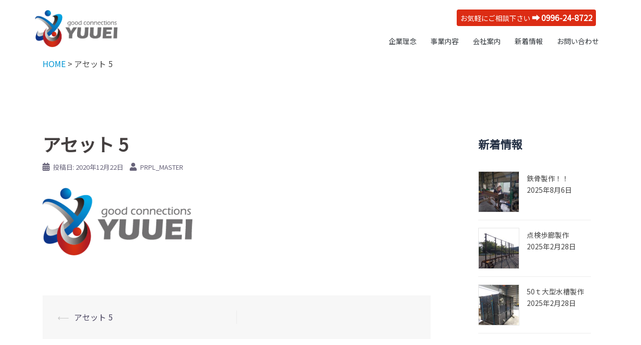

--- FILE ---
content_type: text/html; charset=UTF-8
request_url: https://yuuei-kougyou.com/%E3%82%A2%E3%82%BB%E3%83%83%E3%83%88-5/
body_size: 11155
content:
<!DOCTYPE html>
<html lang="ja"
	prefix="og: https://ogp.me/ns#" >

<head>
    <meta charset="UTF-8">
    <meta name="viewport" content="width=device-width, initial-scale=1">
    <link rel="profile" href="http://gmpg.org/xfn/11">
    <link rel="pingback" href="https://yuuei-kougyou.com/xmlrpc.php">
    <link href="https://fonts.googleapis.com/css?family=Noto+Sans+JP" rel="stylesheet">


    <title>アセット 5 | 株式会社友栄工業</title>

		<!-- All in One SEO 4.1.5.3 -->
		<meta name="robots" content="max-snippet:-1, max-image-preview:large, max-video-preview:-1" />

		<!-- Global site tag (gtag.js) - Google Analytics -->
<script async src="https://www.googletagmanager.com/gtag/js?id=G-838QRW3W70"></script>
<script>
  window.dataLayer = window.dataLayer || [];
  function gtag(){dataLayer.push(arguments);}
  gtag('js', new Date());

  gtag('config', 'G-838QRW3W70');
</script>
		<meta property="og:locale" content="ja_JP" />
		<meta property="og:site_name" content="株式会社友栄工業" />
		<meta property="og:type" content="website" />
		<meta property="og:title" content="アセット 5 | 株式会社友栄工業" />
		<meta property="og:image" content="https://yuuei-kougyou.com/wp-content/uploads/2021/01/hero-img.jpg" />
		<meta property="og:image:secure_url" content="https://yuuei-kougyou.com/wp-content/uploads/2021/01/hero-img.jpg" />
		<meta property="og:image:width" content="1980" />
		<meta property="og:image:height" content="1356" />
		<meta name="twitter:card" content="summary" />
		<meta name="twitter:domain" content="yuuei-kougyou.com" />
		<meta name="twitter:title" content="アセット 5 | 株式会社友栄工業" />
		<meta name="twitter:image" content="https://yuuei-kougyou.com/wp-content/uploads/2021/01/hero-img.jpg" />
		<script type="application/ld+json" class="aioseo-schema">
			{"@context":"https:\/\/schema.org","@graph":[{"@type":"WebSite","@id":"https:\/\/yuuei-kougyou.com\/#website","url":"https:\/\/yuuei-kougyou.com\/","name":"\u682a\u5f0f\u4f1a\u793e\u53cb\u6804\u5de5\u696d","inLanguage":"ja","publisher":{"@id":"https:\/\/yuuei-kougyou.com\/#organization"}},{"@type":"Organization","@id":"https:\/\/yuuei-kougyou.com\/#organization","name":"\u682a\u5f0f\u4f1a\u793e\u53cb\u6804\u5de5\u696d","url":"https:\/\/yuuei-kougyou.com\/","logo":{"@type":"ImageObject","@id":"https:\/\/yuuei-kougyou.com\/#organizationLogo","url":"https:\/\/yuuei-kougyou.com\/wp-content\/uploads\/2020\/12\/0540977b4b7e7b0015ae94050b534a77.png","width":341,"height":153},"image":{"@id":"https:\/\/yuuei-kougyou.com\/#organizationLogo"},"contactPoint":{"@type":"ContactPoint","telephone":"+81996473824","contactType":"none"}},{"@type":"BreadcrumbList","@id":"https:\/\/yuuei-kougyou.com\/%e3%82%a2%e3%82%bb%e3%83%83%e3%83%88-5\/#breadcrumblist","itemListElement":[{"@type":"ListItem","@id":"https:\/\/yuuei-kougyou.com\/#listItem","position":1,"item":{"@type":"WebPage","@id":"https:\/\/yuuei-kougyou.com\/","name":"\u30db\u30fc\u30e0","description":"\u682a\u5f0f\u4f1a\u793e \u53cb\u6804\u5de5\u696d\u306f\u3001\u9e7f\u5150\u5cf6\u770c\u85a9\u6469\u5ddd\u5185\u5e02\u306b\u4e8b\u696d\u62e0\u70b9\u3092\u69cb\u3048\u3001 \u8db3\u5834\u7d44\u7acb\u5de5\u4e8b\u3001\u9244\u9aa8\u7d44\u7acb\u5de5\u4e8b\u3001\u9244\u5de5\u5de5\u4e8b\u3001\u914d\u7ba1\u5de5\u4e8b\u3001\u6eb6\u63a5\u30fb\u52a0\u5de5\u4f5c\u696d\u307e\u3067\u3001 \u4e00\u5f0f\u5bfe\u5fdc\u3067\u304d\u308b\u5de5\u4e8b\u306e\u30d7\u30ed\u30d5\u30a7\u30c3\u30b7\u30e7\u30ca\u30eb\u3067\u3059\u3002","url":"https:\/\/yuuei-kougyou.com\/"},"nextItem":"https:\/\/yuuei-kougyou.com\/%e3%82%a2%e3%82%bb%e3%83%83%e3%83%88-5\/#listItem"},{"@type":"ListItem","@id":"https:\/\/yuuei-kougyou.com\/%e3%82%a2%e3%82%bb%e3%83%83%e3%83%88-5\/#listItem","position":2,"item":{"@type":"WebPage","@id":"https:\/\/yuuei-kougyou.com\/%e3%82%a2%e3%82%bb%e3%83%83%e3%83%88-5\/","name":"\u30a2\u30bb\u30c3\u30c8 5","url":"https:\/\/yuuei-kougyou.com\/%e3%82%a2%e3%82%bb%e3%83%83%e3%83%88-5\/"},"previousItem":"https:\/\/yuuei-kougyou.com\/#listItem"}]},{"@type":"Person","@id":"https:\/\/yuuei-kougyou.com\/author\/prpl_master\/#author","url":"https:\/\/yuuei-kougyou.com\/author\/prpl_master\/","name":"prpl_master","image":{"@type":"ImageObject","@id":"https:\/\/yuuei-kougyou.com\/%e3%82%a2%e3%82%bb%e3%83%83%e3%83%88-5\/#authorImage","url":"https:\/\/secure.gravatar.com\/avatar\/5758d62d699e0feb87a877fb9cb51e12?s=96&d=mm&r=g","width":96,"height":96,"caption":"prpl_master"}},{"@type":"ItemPage","@id":"https:\/\/yuuei-kougyou.com\/%e3%82%a2%e3%82%bb%e3%83%83%e3%83%88-5\/#itempage","url":"https:\/\/yuuei-kougyou.com\/%e3%82%a2%e3%82%bb%e3%83%83%e3%83%88-5\/","name":"\u30a2\u30bb\u30c3\u30c8 5 | \u682a\u5f0f\u4f1a\u793e\u53cb\u6804\u5de5\u696d","inLanguage":"ja","isPartOf":{"@id":"https:\/\/yuuei-kougyou.com\/#website"},"breadcrumb":{"@id":"https:\/\/yuuei-kougyou.com\/%e3%82%a2%e3%82%bb%e3%83%83%e3%83%88-5\/#breadcrumblist"},"author":"https:\/\/yuuei-kougyou.com\/author\/prpl_master\/#author","creator":"https:\/\/yuuei-kougyou.com\/author\/prpl_master\/#author","datePublished":"2020-12-22T09:38:19+09:00","dateModified":"2020-12-22T09:38:19+09:00"}]}
		</script>
		<!-- All in One SEO -->

<link rel='dns-prefetch' href='//fonts.googleapis.com' />
<link rel='dns-prefetch' href='//s.w.org' />
<link rel="alternate" type="application/rss+xml" title="株式会社友栄工業 &raquo; フィード" href="https://yuuei-kougyou.com/feed/" />
<link rel="alternate" type="application/rss+xml" title="株式会社友栄工業 &raquo; コメントフィード" href="https://yuuei-kougyou.com/comments/feed/" />
<link rel='stylesheet' id='vkExUnit_common_style-css'  href='https://yuuei-kougyou.com/wp-content/plugins/vk-all-in-one-expansion-unit/assets/css/vkExUnit_style.css?ver=9.69.2.0' type='text/css' media='all' />
<style id='vkExUnit_common_style-inline-css' type='text/css'>
:root {--ver_page_top_button_url:url(https://yuuei-kougyou.com/wp-content/plugins/vk-all-in-one-expansion-unit/assets/images/to-top-btn-icon.svg);}@font-face {font-weight: normal;font-style: normal;font-family: "vk_sns";src: url("https://yuuei-kougyou.com/wp-content/plugins/vk-all-in-one-expansion-unit/inc/sns/icons/fonts/vk_sns.eot?-bq20cj");src: url("https://yuuei-kougyou.com/wp-content/plugins/vk-all-in-one-expansion-unit/inc/sns/icons/fonts/vk_sns.eot?#iefix-bq20cj") format("embedded-opentype"),url("https://yuuei-kougyou.com/wp-content/plugins/vk-all-in-one-expansion-unit/inc/sns/icons/fonts/vk_sns.woff?-bq20cj") format("woff"),url("https://yuuei-kougyou.com/wp-content/plugins/vk-all-in-one-expansion-unit/inc/sns/icons/fonts/vk_sns.ttf?-bq20cj") format("truetype"),url("https://yuuei-kougyou.com/wp-content/plugins/vk-all-in-one-expansion-unit/inc/sns/icons/fonts/vk_sns.svg?-bq20cj#vk_sns") format("svg");}
</style>
<link rel='stylesheet' id='sydney-bootstrap-css'  href='https://yuuei-kougyou.com/wp-content/themes/sydney/css/bootstrap/bootstrap.min.css?ver=1' type='text/css' media='all' />
<link rel='stylesheet' id='wp-block-library-css'  href='https://yuuei-kougyou.com/wp-includes/css/dist/block-library/style.min.css?ver=5.8.12' type='text/css' media='all' />
<link rel='stylesheet' id='contact-form-7-css'  href='https://yuuei-kougyou.com/wp-content/plugins/contact-form-7/includes/css/styles.css?ver=5.5.3' type='text/css' media='all' />
<link rel='stylesheet' id='contact-form-7-confirm-css'  href='https://yuuei-kougyou.com/wp-content/plugins/contact-form-7-add-confirm/includes/css/styles.css?ver=5.1' type='text/css' media='all' />
<link rel='stylesheet' id='parent-style-css'  href='https://yuuei-kougyou.com/wp-content/themes/sydney/style.css?ver=5.8.12' type='text/css' media='all' />
<link rel='stylesheet' id='sydney-google-fonts-css'  href='https://fonts.googleapis.com/css?family=Raleway%3A400%2C600&#038;subset=latin&#038;display=swap' type='text/css' media='all' />
<link rel='stylesheet' id='sydney-style-css'  href='https://yuuei-kougyou.com/wp-content/themes/sydney-child/style.css?ver=20210120' type='text/css' media='all' />
<style id='sydney-style-inline-css' type='text/css'>
.site-header { background-color:rgba(0,149,212,0.9);}
body, #mainnav ul ul a { font-family:Raleway;}
h1, h2, h3, h4, h5, h6, #mainnav ul li a, .portfolio-info, .roll-testimonials .name, .roll-team .team-content .name, .roll-team .team-item .team-pop .name, .roll-tabs .menu-tab li a, .roll-testimonials .name, .roll-project .project-filter li a, .roll-button, .roll-counter .name-count, .roll-counter .numb-count button, input[type="button"], input[type="reset"], input[type="submit"] { font-family:Raleway;}
.site-title { font-size:32px; }
.site-description { font-size:16px; }
#mainnav ul li a { font-size:14px; }
h1 { font-size:52px; }
h2 { font-size:42px; }
h3 { font-size:32px; }
h4 { font-size:25px; }
h5 { font-size:20px; }
h6 { font-size:18px; }
body { font-size:16px; }
.single .hentry .title-post { font-size:36px; }
.header-image { background-size:cover;}
.header-image { height:300px; }
.site-header.fixed { position: absolute;}
.llms-student-dashboard .llms-button-secondary:hover,.llms-button-action:hover,.read-more-gt,.widget-area .widget_fp_social a,#mainnav ul li a:hover, .sydney_contact_info_widget span, .roll-team .team-content .name,.roll-team .team-item .team-pop .team-social li:hover a,.roll-infomation li.address:before,.roll-infomation li.phone:before,.roll-infomation li.email:before,.roll-testimonials .name,.roll-button.border,.roll-button:hover,.roll-icon-list .icon i,.roll-icon-list .content h3 a:hover,.roll-icon-box.white .content h3 a,.roll-icon-box .icon i,.roll-icon-box .content h3 a:hover,.switcher-container .switcher-icon a:focus,.go-top:hover,.hentry .meta-post a:hover,#mainnav > ul > li > a.active, #mainnav > ul > li > a:hover, button:hover, input[type="button"]:hover, input[type="reset"]:hover, input[type="submit"]:hover, .text-color, .social-menu-widget a, .social-menu-widget a:hover, .archive .team-social li a, a, h1 a, h2 a, h3 a, h4 a, h5 a, h6 a,.classic-alt .meta-post a,.single .hentry .meta-post a, .content-area.modern .hentry .meta-post span:before, .content-area.modern .post-cat { color:#0095d4}
.llms-student-dashboard .llms-button-secondary,.llms-button-action,.reply,.woocommerce #respond input#submit,.woocommerce a.button,.woocommerce button.button,.woocommerce input.button,.project-filter li a.active, .project-filter li a:hover,.preloader .pre-bounce1, .preloader .pre-bounce2,.roll-team .team-item .team-pop,.roll-progress .progress-animate,.roll-socials li a:hover,.roll-project .project-item .project-pop,.roll-project .project-filter li.active,.roll-project .project-filter li:hover,.roll-button.light:hover,.roll-button.border:hover,.roll-button,.roll-icon-box.white .icon,.owl-theme .owl-controls .owl-page.active span,.owl-theme .owl-controls.clickable .owl-page:hover span,.go-top,.bottom .socials li:hover a,.sidebar .widget:before,.blog-pagination ul li.active,.blog-pagination ul li:hover a,.content-area .hentry:after,.text-slider .maintitle:after,.error-wrap #search-submit:hover,#mainnav .sub-menu li:hover > a,#mainnav ul li ul:after, button, input[type="button"], input[type="reset"], input[type="submit"], .panel-grid-cell .widget-title:after { background-color:#0095d4}
.llms-student-dashboard .llms-button-secondary,.llms-student-dashboard .llms-button-secondary:hover,.llms-button-action,.llms-button-action:hover,.roll-socials li a:hover,.roll-socials li a,.roll-button.light:hover,.roll-button.border,.roll-button,.roll-icon-list .icon,.roll-icon-box .icon,.owl-theme .owl-controls .owl-page span,.comment .comment-detail,.widget-tags .tag-list a:hover,.blog-pagination ul li,.hentry blockquote,.error-wrap #search-submit:hover,textarea:focus,input[type="text"]:focus,input[type="password"]:focus,input[type="datetime"]:focus,input[type="datetime-local"]:focus,input[type="date"]:focus,input[type="month"]:focus,input[type="time"]:focus,input[type="week"]:focus,input[type="number"]:focus,input[type="email"]:focus,input[type="url"]:focus,input[type="search"]:focus,input[type="tel"]:focus,input[type="color"]:focus, button, input[type="button"], input[type="reset"], input[type="submit"], .archive .team-social li a { border-color:#0095d4}
.go-top:hover svg,.sydney_contact_info_widget span { fill:#0095d4;}
.site-header.float-header { background-color:rgba(0,149,212,0.9);}
@media only screen and (max-width: 1024px) { .site-header { background-color:#0095d4;}}
.site-title a, .site-title a:hover { color:#ffffff}
.site-description { color:#ffffff}
#mainnav ul li a, #mainnav ul li::before { color:#ffffff}
#mainnav .sub-menu li a { color:#ffffff}
#mainnav .sub-menu li a { background:#d6d6d6}
.text-slider .maintitle, .text-slider .subtitle { color:#ffffff}
body { color:#464646}
#secondary { background-color:#ffffff}
#secondary, #secondary a { color:#464646}
.footer-widgets { background-color:#0095d4}
#sidebar-footer,#sidebar-footer a,.footer-widgets .widget-title { color:#a2d8e5}
.btn-menu .sydney-svg-icon { fill:#0095d4}
#mainnav ul li a:hover { color:#0095d4}
.site-footer { background-color:#dc2c14}
.site-footer,.site-footer a { color:#a52222}
.overlay { background-color:#000000}
.page-wrap { padding-top:83px;}
.page-wrap { padding-bottom:100px;}
@media only screen and (max-width: 1025px) {		
			.mobile-slide {
				display: block;
			}
			.slide-item {
				background-image: none !important;
			}
			.header-slider {
			}
			.slide-item {
				height: auto !important;
			}
			.slide-inner {
				min-height: initial;
			} 
		}
@media only screen and (max-width: 780px) { 
    	h1 { font-size: 32px;}
		h2 { font-size: 28px;}
		h3 { font-size: 22px;}
		h4 { font-size: 18px;}
		h5 { font-size: 16px;}
		h6 { font-size: 14px;}
	}

</style>
<!--[if lte IE 9]>
<link rel='stylesheet' id='sydney-ie9-css'  href='https://yuuei-kougyou.com/wp-content/themes/sydney/css/ie9.css?ver=5.8.12' type='text/css' media='all' />
<![endif]-->
<link rel='stylesheet' id='tablepress-default-css'  href='https://yuuei-kougyou.com/wp-content/tablepress-combined.min.css?ver=1' type='text/css' media='all' />
<script type='text/javascript' src='https://yuuei-kougyou.com/wp-includes/js/jquery/jquery.min.js?ver=3.6.0' id='jquery-core-js'></script>
<script type='text/javascript' src='https://yuuei-kougyou.com/wp-includes/js/jquery/jquery-migrate.min.js?ver=3.3.2' id='jquery-migrate-js'></script>
<link rel="https://api.w.org/" href="https://yuuei-kougyou.com/wp-json/" /><link rel="alternate" type="application/json" href="https://yuuei-kougyou.com/wp-json/wp/v2/media/776" /><link rel="EditURI" type="application/rsd+xml" title="RSD" href="https://yuuei-kougyou.com/xmlrpc.php?rsd" />
<link rel="wlwmanifest" type="application/wlwmanifest+xml" href="https://yuuei-kougyou.com/wp-includes/wlwmanifest.xml" /> 
<meta name="generator" content="WordPress 5.8.12" />
<link rel='shortlink' href='https://yuuei-kougyou.com/?p=776' />
<link rel="alternate" type="application/json+oembed" href="https://yuuei-kougyou.com/wp-json/oembed/1.0/embed?url=https%3A%2F%2Fyuuei-kougyou.com%2F%25e3%2582%25a2%25e3%2582%25bb%25e3%2583%2583%25e3%2583%2588-5%2F" />
<link rel="alternate" type="text/xml+oembed" href="https://yuuei-kougyou.com/wp-json/oembed/1.0/embed?url=https%3A%2F%2Fyuuei-kougyou.com%2F%25e3%2582%25a2%25e3%2582%25bb%25e3%2583%2583%25e3%2583%2588-5%2F&#038;format=xml" />
			<style>
				.sydney-svg-icon {
					display: inline-block;
					width: 16px;
					height: 16px;
					vertical-align: middle;
					line-height: 1;
				}
				.team-item .team-social li .sydney-svg-icon {
					width: 14px;
				}
				.roll-team:not(.style1) .team-item .team-social li .sydney-svg-icon {
					fill: #fff;
				}
				.team-item .team-social li:hover .sydney-svg-icon {
					fill: #000;
				}
				.team_hover_edits .team-social li a .sydney-svg-icon {
					fill: #000;
				}
				.team_hover_edits .team-social li:hover a .sydney-svg-icon {
					fill: #fff;
				}	
				.single-sydney-projects .entry-thumb {
					text-align: left;
				}	
			</style>
		<link rel="apple-touch-icon" sizes="180x180" href="/wp-content/uploads/fbrfg/apple-touch-icon.png">
<link rel="icon" type="image/png" sizes="32x32" href="/wp-content/uploads/fbrfg/favicon-32x32.png">
<link rel="icon" type="image/png" sizes="16x16" href="/wp-content/uploads/fbrfg/favicon-16x16.png">
<link rel="manifest" href="/wp-content/uploads/fbrfg/site.webmanifest">
<link rel="mask-icon" href="/wp-content/uploads/fbrfg/safari-pinned-tab.svg" color="#0095d4">
<link rel="shortcut icon" href="/wp-content/uploads/fbrfg/favicon.ico">
<meta name="msapplication-TileColor" content="#da532c">
<meta name="msapplication-config" content="/wp-content/uploads/fbrfg/browserconfig.xml">
<meta name="theme-color" content="#ffffff">		<style type="text/css" id="wp-custom-css">
			/* 本文 */
body {
  font-family: "Noto Sans JP";
}

/* ヘッダースライダーのタイトル */
.text-slider .maintitle {
  font-family: "Noto Sans JP";
  font-size: 40px;
}
.text-slider .maintitle:after {
  background-color: #fff;
}

/* 行動喚起ボタン */
a.roll-button.button-slider {
  font-family: "Noto Sans JP";
}

/* メニュー */
#mainnav ul li a {
  font-family: "Noto Sans JP";
}

h1,
h2,
h3,
h4,
h5,
h6,
#mainnav ul li a,
.portfolio-info,
.roll-testimonials .name,
.roll-team .team-content .name,
.roll-team .team-item .team-pop .name,
.roll-tabs .menu-tab li a,
.roll-testimonials .name,
.roll-project .project-filter li a,
.roll-button,
.roll-counter .name-count,
.roll-counter .numb-count button,
input[type="button"],
input[type="reset"],
input[type="submit"] {
  font-family: "Noto Sans JP";
}

@media screen and (max-width: 687px) {
  body {
    font-size: 14px !important;
  }
}
/* .site-header.float-header {
  background-color: rgb(255 255 255 / 90%);
}*/

/* ---- header ---- */
.site-logo {
  max-height: 74px;
}
.site-title a,
.site-title a:hover {
  color: #32373c;
}
.site-description {
  color: #32373c;
}
header#masthead {
  background: rgba(255, 255, 255, 0.9) !important;
}
@media screen and (max-width: 769px) {
  .text-slider .maintitle {
    font-family: "Noto Sans JP";
    font-size: 27px;
    letter-spacing: 0px;
  }
}

@media screen and (min-width: 769px) {
  .site-header.float-header {
    padding: 0;
  }
}
/* ---- nav ---- */
#mainnav ul li a,
#mainnav ul li::before {
  color: #32373c;
}

#mainnav-mobi {
  background-color: #0095d4;
}
#mainnav-mobi ul li {
  border-top: 1px solid #ffffff24;
}

#mainnav ul li a:hover {
  color: #0095d4;
}

.site-header.float-header {
  padding-left: 0;
  padding-right: 0;
}

@media screen and (min-width: 1025px) {
  #mainnav > div > ul,
  .header-wrap .fw-menu-container > .row,
  .header-wrap .container > .row {
    -webkit-box-align: end;
    -ms-flex-align: end;
    align-items: flex-end;
  }
}

/* footer */
#sidebar-footer a:hover,
.footer-widgets a:hover {
  color: #fff;
}
.footer-widgets {
  padding: 40px 0;
}
/* vk */
.veu_postList .postList_date {
  color: inherit;
}

.page-wrap {
  padding-top: 0;
  padding-bottom: 0;
}
.page .page-wrap .content-wrapper,
.single .page-wrap .content-wrapper {
  padding-top: 0;
}

.widget-area {
  border: none;
  /* 	padding:0; */
}

.footer-widgets.widget-area {
  padding-bottom: 20px;
  padding: 40px;
  padding-left: 0;
  padding-right: 0;
}

/* 	elementor */
.elementor-inner p {
  margin-bottom: 0;
}

.gmenu-cta a.hfe-menu-item {
    background-color: #dc2c14 !important;
}

@media screen and (min-width: 1025px) {
	.gmenu-cta {
		display: none;
	}
	a.hfe-menu-item {
    color: #464646 !important;
}
	a.hfe-menu-item:hover {
    color: #337ab7 !important;
}
}

.elementor-13 .elementor-element.elementor-element-33914550:not(.elementor-motion-effects-element-type-background) > .elementor-column-wrap, .elementor-13 .elementor-element.elementor-element-33914550 > .elementor-column-wrap > .elementor-motion-effects-container > .elementor-motion-effects-layer {
    background-color: var( --e-global-color-primary );
    background-color: #0095d4;
}


.elementor-13 .elementor-element.elementor-element-6f5db0ea:not(.elementor-motion-effects-element-type-background) > .elementor-column-wrap, .elementor-13 .elementor-element.elementor-element-6f5db0ea > .elementor-column-wrap > .elementor-motion-effects-container > .elementor-motion-effects-layer {
    background-color: var( --e-global-color-primary );
    background-color: #0095d4;
}

.elementor-13 .elementor-element.elementor-element-e14ce64:not(.elementor-motion-effects-element-type-background) > .elementor-column-wrap, .elementor-13 .elementor-element.elementor-element-e14ce64 > .elementor-column-wrap > .elementor-motion-effects-container > .elementor-motion-effects-layer {
    background-color: var( --e-global-color-primary );
    background-color: #0095d4;
}


.elementor-147 :not(.elementor-motion-effects-element-type-background).elementor-element.elementor-element-7bf6f9fa > .elementor-column-wrap, .elementor-147 .elementor-element.elementor-element-7bf6f9fa > .elementor-column-wrap > .elementor-motion-effects-container > .elementor-motion-effects-layer {
	background-color: #0095D4;
}

.elementor-147 :not(.elementor-motion-effects-element-type-background).elementor-element.elementor-element-496ed070 > .elementor-column-wrap, .elementor-147 .elementor-element.elementor-element-496ed070 > .elementor-column-wrap > .elementor-motion-effects-container > .elementor-motion-effects-layer {
	background-color: #0095D4;
}








		</style>
		</head>

<body class="attachment attachment-template-default single single-attachment postid-776 attachmentid-776 attachment-png group-blog menu-inline elementor-default elementor-kit-6">
    
    	<div class="preloader">
	    <div class="spinner">
	        <div class="pre-bounce1"></div>
	        <div class="pre-bounce2"></div>
	    </div>
	</div>
	
    <div id="page" class="hfeed site">
        <a class="skip-link screen-reader-text" href="#content">コンテンツへスキップ</a>

        <div class="header-clone"></div>
        <header id="masthead" class="site-header" role="banner">
            <div class="header-wrap">
                <div class="container">
                    <div class="row">
                        <div class="col-md-4 col-sm-8 col-xs-12">
                                                        <a href="https://yuuei-kougyou.com/" title="株式会社友栄工業"><img
                                    class="site-logo" src="http://yuuei-kougyou.com/wp-content/uploads/2020/12/0540977b4b7e7b0015ae94050b534a77.png"
                                    alt="株式会社友栄工業" /></a>
                                                                                </div>
                        <div class="col-md-8 col-sm-4 col-xs-12">
                            <div class="btn-menu"><i
                                    class="sydney-svg-icon"><svg xmlns="http://www.w3.org/2000/svg" viewBox="0 0 448 512"><path d="M16 132h416c8.837 0 16-7.163 16-16V76c0-8.837-7.163-16-16-16H16C7.163 60 0 67.163 0 76v40c0 8.837 7.163 16 16 16zm0 160h416c8.837 0 16-7.163 16-16v-40c0-8.837-7.163-16-16-16H16c-8.837 0-16 7.163-16 16v40c0 8.837 7.163 16 16 16zm0 160h416c8.837 0 16-7.163 16-16v-40c0-8.837-7.163-16-16-16H16c-8.837 0-16 7.163-16 16v40c0 8.837 7.163 16 16 16z" /></svg></i></div>
                            <nav id="mainnav" class="mainnav" role="navigation">
                                <p class="nav-tel"><a href="tel:0996-24-8722">お気軽にご相談下さい <span>➡</span>
                                        <span>0996-24-8722</span></a></p>
                                <div class="menu-main-container"><ul id="menu-main" class="menu"><li id="menu-item-1021" class="menu-item menu-item-type-post_type menu-item-object-page menu-item-1021"><a href="https://yuuei-kougyou.com/philosophy/">企業理念</a></li>
<li id="menu-item-258" class="menu-item menu-item-type-post_type menu-item-object-page menu-item-258"><a href="https://yuuei-kougyou.com/service/">事業内容</a></li>
<li id="menu-item-186" class="menu-item menu-item-type-post_type menu-item-object-page menu-item-186"><a href="https://yuuei-kougyou.com/company/">会社案内</a></li>
<li id="menu-item-259" class="menu-item menu-item-type-post_type menu-item-object-page current_page_parent menu-item-259"><a href="https://yuuei-kougyou.com/information/">新着情報</a></li>
<li id="menu-item-347" class="menu-item menu-item-type-post_type menu-item-object-page menu-item-347"><a href="https://yuuei-kougyou.com/contact/">お問い合わせ</a></li>
</ul></div>                            </nav><!-- #site-navigation -->
                        </div>
                    </div>
                </div>
            </div>
        </header><!-- #masthead -->



        
        <div class="sydney-hero-area">
                        <div class="header-image">
                <div class="overlay"></div>                            </div>
            
                    </div>

        
        <div id=" content" class="page-wrap">
            <div class="container content-wrapper">
                <div class="row">


<ul class="breadcrumbs"><!-- Breadcrumb NavXT 7.0.0 -->
<span property="itemListElement" typeof="ListItem"><a property="item" typeof="WebPage" title="Go to 株式会社友栄工業." href="https://yuuei-kougyou.com" class="home" ><span property="name">HOME</span></a><meta property="position" content="1"></span> &gt; <span property="itemListElement" typeof="ListItem"><span property="name" class="post post-attachment current-item">アセット 5</span><meta property="url" content="https://yuuei-kougyou.com/%e3%82%a2%e3%82%bb%e3%83%83%e3%83%88-5/"><meta property="position" content="2"></span></ul>
<div id="primary" class="content-area col-md-9">

    
    <main id="main" class="post-wrap" role="main">

        
        
<article id="post-776" class="post-776 attachment type-attachment status-inherit hentry">
	
	
	<header class="entry-header">
		
		<div class="meta-post">
					</div>

		<h1 class="title-post entry-title" >アセット 5</h1>
				<div class="single-meta">
			<span class="posted-on"><i class="sydney-svg-icon"><svg xmlns="http://www.w3.org/2000/svg" viewBox="0 0 448 512"><path d="M0 464c0 26.5 21.5 48 48 48h352c26.5 0 48-21.5 48-48V192H0v272zm320-196c0-6.6 5.4-12 12-12h40c6.6 0 12 5.4 12 12v40c0 6.6-5.4 12-12 12h-40c-6.6 0-12-5.4-12-12v-40zm0 128c0-6.6 5.4-12 12-12h40c6.6 0 12 5.4 12 12v40c0 6.6-5.4 12-12 12h-40c-6.6 0-12-5.4-12-12v-40zM192 268c0-6.6 5.4-12 12-12h40c6.6 0 12 5.4 12 12v40c0 6.6-5.4 12-12 12h-40c-6.6 0-12-5.4-12-12v-40zm0 128c0-6.6 5.4-12 12-12h40c6.6 0 12 5.4 12 12v40c0 6.6-5.4 12-12 12h-40c-6.6 0-12-5.4-12-12v-40zM64 268c0-6.6 5.4-12 12-12h40c6.6 0 12 5.4 12 12v40c0 6.6-5.4 12-12 12H76c-6.6 0-12-5.4-12-12v-40zm0 128c0-6.6 5.4-12 12-12h40c6.6 0 12 5.4 12 12v40c0 6.6-5.4 12-12 12H76c-6.6 0-12-5.4-12-12v-40zM400 64h-48V16c0-8.8-7.2-16-16-16h-32c-8.8 0-16 7.2-16 16v48H160V16c0-8.8-7.2-16-16-16h-32c-8.8 0-16 7.2-16 16v48H48C21.5 64 0 85.5 0 112v48h448v-48c0-26.5-21.5-48-48-48z" /></svg></i>投稿日: <a href="https://yuuei-kougyou.com/%e3%82%a2%e3%82%bb%e3%83%83%e3%83%88-5/" rel="bookmark"><time class="entry-date published updated" datetime="2020-12-22T18:38:19+09:00" >2020年12月22日</time></a></span><span class="byline"> <i class="sydney-svg-icon"><svg xmlns="http://www.w3.org/2000/svg" viewBox="0 0 448 512"><path d="M224 256c70.7 0 128-57.3 128-128S294.7 0 224 0 96 57.3 96 128s57.3 128 128 128zm89.6 32h-16.7c-22.2 10.2-46.9 16-72.9 16s-50.6-5.8-72.9-16h-16.7C60.2 288 0 348.2 0 422.4V464c0 26.5 21.5 48 48 48h352c26.5 0 48-21.5 48-48v-41.6c0-74.2-60.2-134.4-134.4-134.4z" /></svg></i><span class="author vcard" ><a class="url fn n" href="https://yuuei-kougyou.com/author/prpl_master/">prpl_master</a></span></span>		</div><!-- .entry-meta -->
			</header><!-- .entry-header -->

	
	<div class="entry-content" >
		<p class="attachment"><a href='https://yuuei-kougyou.com/wp-content/uploads/2020/12/0540977b4b7e7b0015ae94050b534a77.png'><img width="300" height="135" src="https://yuuei-kougyou.com/wp-content/uploads/2020/12/0540977b4b7e7b0015ae94050b534a77-300x135.png" class="attachment-medium size-medium" alt="" loading="lazy" srcset="https://yuuei-kougyou.com/wp-content/uploads/2020/12/0540977b4b7e7b0015ae94050b534a77-300x135.png 300w, https://yuuei-kougyou.com/wp-content/uploads/2020/12/0540977b4b7e7b0015ae94050b534a77-230x103.png 230w, https://yuuei-kougyou.com/wp-content/uploads/2020/12/0540977b4b7e7b0015ae94050b534a77.png 341w" sizes="(max-width: 300px) 100vw, 300px" /></a></p>
			</div><!-- .entry-content -->

	<footer class="entry-footer">
			</footer><!-- .entry-footer -->

	
</article><!-- #post-## -->

        	<nav class="navigation post-navigation" role="navigation">
		<h2 class="screen-reader-text">投稿ナビゲーション</h2>
		<div class="nav-links clearfix">
			<div class="nav-previous"><span>&#10229;</span><a href="https://yuuei-kougyou.com/%e3%82%a2%e3%82%bb%e3%83%83%e3%83%88-5/" rel="prev">アセット 5</a></div>		</div><!-- .nav-links -->
	</nav><!-- .navigation -->
	
        
        
    </main><!-- #main -->
</div><!-- #primary -->



<div id="secondary" class="widget-area col-md-3" role="complementary" >
	<aside id="vkexunit_post_list-3" class="widget widget_vkexunit_post_list"><div class="veu_postList pt_0"><h3 class="widget-title">新着情報</h3><div class="postList postList_miniThumb">
<div class="postList_item" id="post-1789">
				<div class="postList_thumbnail">
		<a href="https://yuuei-kougyou.com/uncategorized/%e9%89%84%e9%aa%a8%e8%a3%bd%e4%bd%9c%ef%bc%81%ef%bc%81/">
			<img width="150" height="150" src="https://yuuei-kougyou.com/wp-content/uploads/2025/08/1000003149-150x150.jpg" class="attachment-thumbnail size-thumbnail wp-post-image" alt="" loading="lazy" />		</a>
		</div><!-- [ /.postList_thumbnail ] -->
		<div class="postList_body">
		<div class="postList_title entry-title"><a href="https://yuuei-kougyou.com/uncategorized/%e9%89%84%e9%aa%a8%e8%a3%bd%e4%bd%9c%ef%bc%81%ef%bc%81/">鉄骨製作！！</a></div><div class="published postList_date postList_meta_items">2025年8月6日</div>	</div><!-- [ /.postList_body ] -->
</div>
		
<div class="postList_item" id="post-1780">
				<div class="postList_thumbnail">
		<a href="https://yuuei-kougyou.com/uncategorized/%e7%82%b9%e6%a4%9c%e6%ad%a9%e5%bb%8a%e8%a3%bd%e4%bd%9c/">
			<img width="150" height="150" src="https://yuuei-kougyou.com/wp-content/uploads/2025/02/2643b14c4a50c44ee04e7963b6a990b9-150x150.jpg" class="attachment-thumbnail size-thumbnail wp-post-image" alt="" loading="lazy" />		</a>
		</div><!-- [ /.postList_thumbnail ] -->
		<div class="postList_body">
		<div class="postList_title entry-title"><a href="https://yuuei-kougyou.com/uncategorized/%e7%82%b9%e6%a4%9c%e6%ad%a9%e5%bb%8a%e8%a3%bd%e4%bd%9c/">点検歩廊製作</a></div><div class="published postList_date postList_meta_items">2025年2月28日</div>	</div><!-- [ /.postList_body ] -->
</div>
		
<div class="postList_item" id="post-1768">
				<div class="postList_thumbnail">
		<a href="https://yuuei-kougyou.com/uncategorized/50%ef%bd%94%e5%a4%a7%e5%9e%8b%e6%b0%b4%e6%a7%bd%e8%a3%bd%e4%bd%9c/">
			<img width="150" height="150" src="https://yuuei-kougyou.com/wp-content/uploads/2025/02/ddf95339c742d360e11159a34683d0c6-150x150.jpg" class="attachment-thumbnail size-thumbnail wp-post-image" alt="" loading="lazy" />		</a>
		</div><!-- [ /.postList_thumbnail ] -->
		<div class="postList_body">
		<div class="postList_title entry-title"><a href="https://yuuei-kougyou.com/uncategorized/50%ef%bd%94%e5%a4%a7%e5%9e%8b%e6%b0%b4%e6%a7%bd%e8%a3%bd%e4%bd%9c/">50ｔ大型水槽製作</a></div><div class="published postList_date postList_meta_items">2025年2月28日</div>	</div><!-- [ /.postList_body ] -->
</div>
		</div></div></aside><aside id="nav_menu-5" class="widget widget_nav_menu"><h3 class="widget-title">カテゴリー</h3><div class="menu-category-container"><ul id="menu-category" class="menu"><li id="menu-item-1141" class="menu-item menu-item-type-taxonomy menu-item-object-category menu-item-1141"><a href="https://yuuei-kougyou.com/./news/">お知らせ</a></li>
<li id="menu-item-1142" class="menu-item menu-item-type-taxonomy menu-item-object-category menu-item-1142"><a href="https://yuuei-kougyou.com/./works/">施工実績</a></li>
<li id="menu-item-1143" class="menu-item menu-item-type-taxonomy menu-item-object-category menu-item-1143"><a href="https://yuuei-kougyou.com/./blog/">ブログ</a></li>
</ul></div></aside></div><!-- #secondary -->
</div>
</div>
</div><!-- #content -->




	
	<div id="sidebar-footer" class="footer-widgets widget-area" role="complementary">
		<div class="container">
							<div class="sidebar-column col-md-4">
					<aside id="nav_menu-4" class="widget widget_nav_menu"><div class="menu-footer-container"><ul id="menu-footer" class="menu"><li id="menu-item-304" class="menu-item menu-item-type-post_type menu-item-object-page menu-item-home menu-item-304"><a href="https://yuuei-kougyou.com/">HOME</a></li>
<li id="menu-item-1022" class="menu-item menu-item-type-post_type menu-item-object-page menu-item-1022"><a href="https://yuuei-kougyou.com/philosophy/">企業理念</a></li>
<li id="menu-item-309" class="menu-item menu-item-type-post_type menu-item-object-page menu-item-309"><a href="https://yuuei-kougyou.com/service/">事業内容</a></li>
<li id="menu-item-308" class="menu-item menu-item-type-post_type menu-item-object-page menu-item-308"><a href="https://yuuei-kougyou.com/company/">会社案内</a></li>
<li id="menu-item-305" class="menu-item menu-item-type-post_type menu-item-object-page current_page_parent menu-item-305"><a href="https://yuuei-kougyou.com/information/">新着情報</a></li>
</ul></div></aside>				</div>
				
							<div class="sidebar-column col-md-4">
					<aside id="nav_menu-3" class="widget widget_nav_menu"><div class="menu-sub-container"><ul id="menu-sub" class="menu"><li id="menu-item-346" class="menu-item menu-item-type-post_type menu-item-object-page menu-item-346"><a href="https://yuuei-kougyou.com/contact/">お問い合わせ</a></li>
<li id="menu-item-345" class="menu-item menu-item-type-post_type menu-item-object-page menu-item-privacy-policy menu-item-345"><a href="https://yuuei-kougyou.com/privacy-policy/">Privacy Policy</a></li>
</ul></div></aside>				</div>
				
							<div class="sidebar-column col-md-4">
					<aside id="sydney_contact_info-2" class="widget sydney_contact_info_widget"><h3 class="widget-title">株式会社 友栄工業</h3><div class="contact-address"><span><i class="sydney-svg-icon"><svg xmlns="http://www.w3.org/2000/svg" viewBox="0 0 576 512"><path d="M280.37 148.26L96 300.11V464a16 16 0 0 0 16 16l112.06-.29a16 16 0 0 0 15.92-16V368a16 16 0 0 1 16-16h64a16 16 0 0 1 16 16v95.64a16 16 0 0 0 16 16.05L464 480a16 16 0 0 0 16-16V300L295.67 148.26a12.19 12.19 0 0 0-15.3 0zM571.6 251.47L488 182.56V44.05a12 12 0 0 0-12-12h-56a12 12 0 0 0-12 12v72.61L318.47 43a48 48 0 0 0-61 0L4.34 251.47a12 12 0 0 0-1.6 16.9l25.5 31A12 12 0 0 0 45.15 301l235.22-193.74a12.19 12.19 0 0 1 15.3 0L530.9 301a12 12 0 0 0 16.9-1.6l25.5-31a12 12 0 0 0-1.7-16.93z" /></svg></i></span>鹿児島県薩摩川内市青山町5928-5</div><div class="contact-phone"><span><i class="sydney-svg-icon"><svg xmlns="http://www.w3.org/2000/svg" viewBox="0 0 512 512"><path d="M497.39 361.8l-112-48a24 24 0 0 0-28 6.9l-49.6 60.6A370.66 370.66 0 0 1 130.6 204.11l60.6-49.6a23.94 23.94 0 0 0 6.9-28l-48-112A24.16 24.16 0 0 0 122.6.61l-104 24A24 24 0 0 0 0 48c0 256.5 207.9 464 464 464a24 24 0 0 0 23.4-18.6l24-104a24.29 24.29 0 0 0-14.01-27.6z" /></svg></i></span>TEL：0996-24-8722</div></aside>				</div>
				
				
		</div>	
	</div>
<a class="go-top"><i class="sydney-svg-icon"><svg xmlns="http://www.w3.org/2000/svg" viewBox="0 0 448 512"><path d="M240.971 130.524l194.343 194.343c9.373 9.373 9.373 24.569 0 33.941l-22.667 22.667c-9.357 9.357-24.522 9.375-33.901.04L224 227.495 69.255 381.516c-9.379 9.335-24.544 9.317-33.901-.04l-22.667-22.667c-9.373-9.373-9.373-24.569 0-33.941L207.03 130.525c9.372-9.373 24.568-9.373 33.941-.001z" /></svg></i></a>

<footer id="colophon" class="site-footer" role="contentinfo">
    <div class="site-info container">
        <!-- <a href=""> -->
        @YUUEI Co., Ltd
        <!-- </a> -->
    </div><!-- .site-info -->
</footer><!-- #colophon -->


</div><!-- #page -->

<script type='text/javascript' src='https://yuuei-kougyou.com/wp-content/themes/sydney/js/elementor.js?ver=20200504' id='sydney-elementor-editor-js'></script>
<script type='text/javascript' src='https://yuuei-kougyou.com/wp-content/plugins/sydney-toolbox/js/main.js?ver=20211217' id='st-carousel-js'></script>
<script type='text/javascript' src='https://yuuei-kougyou.com/wp-includes/js/dist/vendor/regenerator-runtime.min.js?ver=0.13.7' id='regenerator-runtime-js'></script>
<script type='text/javascript' src='https://yuuei-kougyou.com/wp-includes/js/dist/vendor/wp-polyfill.min.js?ver=3.15.0' id='wp-polyfill-js'></script>
<script type='text/javascript' id='contact-form-7-js-extra'>
/* <![CDATA[ */
var wpcf7 = {"api":{"root":"https:\/\/yuuei-kougyou.com\/wp-json\/","namespace":"contact-form-7\/v1"}};
/* ]]> */
</script>
<script type='text/javascript' src='https://yuuei-kougyou.com/wp-content/plugins/contact-form-7/includes/js/index.js?ver=5.5.3' id='contact-form-7-js'></script>
<script type='text/javascript' src='https://yuuei-kougyou.com/wp-includes/js/jquery/jquery.form.min.js?ver=4.3.0' id='jquery-form-js'></script>
<script type='text/javascript' src='https://yuuei-kougyou.com/wp-content/plugins/contact-form-7-add-confirm/includes/js/scripts.js?ver=5.1' id='contact-form-7-confirm-js'></script>
<script type='text/javascript' id='vkExUnit_master-js-js-extra'>
/* <![CDATA[ */
var vkExOpt = {"ajax_url":"https:\/\/yuuei-kougyou.com\/wp-admin\/admin-ajax.php"};
/* ]]> */
</script>
<script type='text/javascript' src='https://yuuei-kougyou.com/wp-content/plugins/vk-all-in-one-expansion-unit/assets/js/all.min.js?ver=9.69.2.0' id='vkExUnit_master-js-js'></script>
<script type='text/javascript' src='https://yuuei-kougyou.com/wp-content/themes/sydney/js/functions.min.js?ver=20210120' id='sydney-functions-js'></script>
<script type='text/javascript' src='https://yuuei-kougyou.com/wp-content/themes/sydney/js/scripts.js?ver=5.8.12' id='sydney-scripts-js'></script>
<script type='text/javascript' src='https://yuuei-kougyou.com/wp-includes/js/wp-embed.min.js?ver=5.8.12' id='wp-embed-js'></script>
	<script>
	/(trident|msie)/i.test(navigator.userAgent)&&document.getElementById&&window.addEventListener&&window.addEventListener("hashchange",function(){var t,e=location.hash.substring(1);/^[A-z0-9_-]+$/.test(e)&&(t=document.getElementById(e))&&(/^(?:a|select|input|button|textarea)$/i.test(t.tagName)||(t.tabIndex=-1),t.focus())},!1);
	</script>
	
</body>

</html>

--- FILE ---
content_type: text/css
request_url: https://yuuei-kougyou.com/wp-content/themes/sydney-child/style.css?ver=20210120
body_size: 3722
content:
@charset "utf-8";
/*
Theme Name:sydney-child
Template:sydney
Version:1.71
*/

/* pc tel off */
@media screen and (min-width: 769px) {
  a[href^="tel:"] {
    pointer-events: none;
  }
}

/* パンくず */
ul.breadcrumbs {
  padding-left: 15px;
  margin-bottom: 100px;
}

/* header お問い合わせ */
.nav-tel {
  position: absolute;
  right: 35px;
  top: -52px;
  background: #dc2c14;
  padding: 0.2em 0.5em;
  color: #eee;
  font-size: 14px;
  display: inline-block;
  border-radius: 4px;
}
.nav-tel a {
  color: #fff;
}
.nav-tel span {
  font-size: 16px;
  font-weight: bold;
}
@media screen and (max-width: 1024px) {
  .nav-tel {
    padding: 1.2em 0.5em;
    bottom: -102px;
    padding-left: 51px;
    top: auto;
    right: auto;
    left: 0;
    border-radius: 0;
    width: 100%;
    text-align: left;
  }
  .nav-tel span {
    display: block;
  }
  .nav-tel span:first-of-type {
    display: none;
  }
}
/* アーカイブ一覧 */
.content-area .entry-thumb {
  position: relative;
  overflow: hidden;
  height: 460px;
}
img.attachment-sydney-large-thumb {
  position: absolute;
  top: 50%;
  left: 50%;
  transform: translate(-50%, -50%);
  -webkit-transform: translate(-50%, -50%);
  -ms-transform: translate(-50%, -50%);
}
@media screen and (max-width: 769px) {
  .content-area .entry-thumb {
    position: static;
    overflow: none;
    height: auto;
  }
  img.attachment-sydney-large-thumb {
    position: static;
    -webkit-transform: none;
    transform: none;
  }
}

/* contactform7 */
form.wpcf7-form label,
form.wpcf7-form input,
form.wpcf7-form select,
form.wpcf7-form textarea {
  width: 100%;
}
/* contact form 7 template02 */
.cf-flex {
  display: -webkit-box;
  display: -ms-flexbox;
  display: flex;
}
.cf-flex span {
  padding-right: 1.8em;
}
.cf-flex span:last-of-type {
  padding-right: 0;
}

.cf-flex span.tel01::after,
.cf-flex span.tel02::after {
  content: "－";
  display: inline-block;
  position: absolute;
  top: 10px;
  right: 7px;
  z-index: 50;
}

.form__wrap {
  width: 100%;
  max-width: 900px; /*フォームの最大幅*/
  margin-right: auto;
  margin-left: auto;
}
.wpcf7 .template02 {
  /* color: #666; */
  font-size: 16px;
}
.wpcf7 .template02 a {
  margin: 0;
  padding: 0;
  text-decoration: underline;
  color: inherit;
  -webkit-transition: opacity 0.25s;
  transition: opacity 0.25s;
}
.wpcf7 .template02 a:hover {
  opacity: 0.5;
  -webkit-transition: opacity 0.25s;
  transition: opacity 0.25s;
}
.wpcf7 .template02 div.form__row {
  display: -webkit-box;
  display: -ms-flexbox;
  display: flex;
  margin: 0;
  padding: 0;
  border-top: 1px solid #efe8e5;
}
.wpcf7 .template02 div.form__row.row-privacy,
.wpcf7 .template02 div.form__row.row-submit {
  display: block;
  border-top: 0;
  margin-top: 1em;
  text-align: center;
}
.wpcf7 .template02 p.form__label,
.wpcf7 .template02 p.form__body {
  margin: 0;
  padding: 0;
  -webkit-box-sizing: border-box;
  box-sizing: border-box;
}
.wpcf7 .template02 p.form__label {
  width: 36%;
  /* padding: 1.5em 1em; */
  padding: 2.4em 1em;
}
.wpcf7 .template02 p.form__body {
  width: 64%;
  padding: 1.5em 1em;
}
.wpcf7 .template02 div.form__row.row-privacy .form__body,
.wpcf7 .template02 div.form__row.row-submit .form__body {
  width: 100%;
}
.wpcf7 .template02 p.form__label label {
  position: relative;
  margin: 0;
  padding: 0;
  padding-left: 44px;
  -webkit-box-sizing: border-box;
  box-sizing: border-box;
}
.wpcf7 .template02 p.form__label label::after {
  content: "任意";
  display: block;
  position: absolute;
  top: 0;
  left: 0;
  width: 36px;
  margin: 0;
  padding: 5px 6px;
  border-radius: 2px;
  background-color: #f1f1f1;
  color: #929292;
  font-size: 11px;
  text-align: center;
  -webkit-box-sizing: border-box;
  box-sizing: border-box;
}
.wpcf7 .template02 p.form__label.is-required label {
  position: relative;
}
.wpcf7 .template02 p.form__label.is-required label::after {
  content: "必須";
  display: block;
  position: absolute;
  top: 0;
  right: 0;
  width: 36px;
  padding: 5px 6px;
  background-color: #dc2c14;
  color: #fff;
  font-size: 11px;
  text-align: center;
}
/* テキストフィールド */
.wpcf7 .template02 input[type="text"],
.wpcf7 .template02 input[type="tel"],
.wpcf7 .template02 input[type="email"],
.wpcf7 .template02 textarea {
  width: 100%;
  margin: 0;
  padding: 0.5em 1em;
  border: 1px solid #d0d0d0;
  border-radius: 4px;
  -webkit-box-shadow: none;
  box-shadow: none;
  background-color: #eee;
  color: inherit;
  font-family: inherit;
  font-weight: inherit;
  font-size: 16px;
  -webkit-box-sizing: border-box;
  box-sizing: border-box;
  -webkit-appearance: none;
  -moz-appearance: none;
  appearance: none;
}
/* テキストフィールド placeholder */
.wpcf7 .template01 input[type="text"]::-webkit-input-placeholder,
.wpcf7 .template01 input[type="tel"]::-webkit-input-placeholder,
.wpcf7 .template01 input[type="email"]::-webkit-input-placeholder,
.wpcf7 .template01 input[type="url"]::-webkit-input-placeholder,
.wpcf7 .template01 input[type="date"]::-webkit-input-placeholder,
.wpcf7 .template01 input[type="number"]::-webkit-input-placeholder,
.wpcf7 .template01 textarea::-webkit-input-placeholder {
  color: #ccc;
}
.wpcf7 .template01 input[type="text"]::-moz-placeholder,
.wpcf7 .template01 input[type="tel"]::-moz-placeholder,
.wpcf7 .template01 input[type="email"]::-moz-placeholder,
.wpcf7 .template01 input[type="url"]::-moz-placeholder,
.wpcf7 .template01 input[type="date"]::-moz-placeholder,
.wpcf7 .template01 input[type="number"]::-moz-placeholder,
.wpcf7 .template01 textarea::-moz-placeholder {
  color: #ccc;
}
.wpcf7 .template01 input[type="text"]:-ms-input-placeholder,
.wpcf7 .template01 input[type="tel"]:-ms-input-placeholder,
.wpcf7 .template01 input[type="email"]:-ms-input-placeholder,
.wpcf7 .template01 input[type="url"]:-ms-input-placeholder,
.wpcf7 .template01 input[type="date"]:-ms-input-placeholder,
.wpcf7 .template01 input[type="number"]:-ms-input-placeholder,
.wpcf7 .template01 textarea:-ms-input-placeholder {
  color: #ccc;
}
.wpcf7 .template01 input[type="text"]::-ms-input-placeholder,
.wpcf7 .template01 input[type="tel"]::-ms-input-placeholder,
.wpcf7 .template01 input[type="email"]::-ms-input-placeholder,
.wpcf7 .template01 input[type="url"]::-ms-input-placeholder,
.wpcf7 .template01 input[type="date"]::-ms-input-placeholder,
.wpcf7 .template01 input[type="number"]::-ms-input-placeholder,
.wpcf7 .template01 textarea::-ms-input-placeholder {
  color: #ccc;
}
.wpcf7 .template01 input[type="text"]::-webkit-input-placeholder,
.wpcf7 .template01 input[type="tel"]::-webkit-input-placeholder,
.wpcf7 .template01 input[type="email"]::-webkit-input-placeholder,
.wpcf7 .template01 input[type="url"]::-webkit-input-placeholder,
.wpcf7 .template01 input[type="date"]::-webkit-input-placeholder,
.wpcf7 .template01 input[type="number"]::-webkit-input-placeholder,
.wpcf7 .template01 textarea::-webkit-input-placeholder {
  color: #ccc;
}
.wpcf7 .template01 input[type="text"]::-moz-placeholder,
.wpcf7 .template01 input[type="tel"]::-moz-placeholder,
.wpcf7 .template01 input[type="email"]::-moz-placeholder,
.wpcf7 .template01 input[type="url"]::-moz-placeholder,
.wpcf7 .template01 input[type="date"]::-moz-placeholder,
.wpcf7 .template01 input[type="number"]::-moz-placeholder,
.wpcf7 .template01 textarea::-moz-placeholder {
  color: #ccc;
}
.wpcf7 .template01 input[type="text"]:-ms-input-placeholder,
.wpcf7 .template01 input[type="tel"]:-ms-input-placeholder,
.wpcf7 .template01 input[type="email"]:-ms-input-placeholder,
.wpcf7 .template01 input[type="url"]:-ms-input-placeholder,
.wpcf7 .template01 input[type="date"]:-ms-input-placeholder,
.wpcf7 .template01 input[type="number"]:-ms-input-placeholder,
.wpcf7 .template01 textarea:-ms-input-placeholder {
  color: #ccc;
}
.wpcf7 .template01 input[type="text"]::-ms-input-placeholder,
.wpcf7 .template01 input[type="tel"]::-ms-input-placeholder,
.wpcf7 .template01 input[type="email"]::-ms-input-placeholder,
.wpcf7 .template01 input[type="url"]::-ms-input-placeholder,
.wpcf7 .template01 input[type="date"]::-ms-input-placeholder,
.wpcf7 .template01 input[type="number"]::-ms-input-placeholder,
.wpcf7 .template01 textarea::-ms-input-placeholder {
  color: #ccc;
}
.wpcf7 .template01 input[type="text"]::-webkit-input-placeholder,
.wpcf7 .template01 input[type="tel"]::-webkit-input-placeholder,
.wpcf7 .template01 input[type="email"]::-webkit-input-placeholder,
.wpcf7 .template01 input[type="url"]::-webkit-input-placeholder,
.wpcf7 .template01 input[type="date"]::-webkit-input-placeholder,
.wpcf7 .template01 input[type="number"]::-webkit-input-placeholder,
.wpcf7 .template01 textarea::-webkit-input-placeholder {
  color: #ccc;
}
.wpcf7 .template01 input[type="text"]::-moz-placeholder,
.wpcf7 .template01 input[type="tel"]::-moz-placeholder,
.wpcf7 .template01 input[type="email"]::-moz-placeholder,
.wpcf7 .template01 input[type="url"]::-moz-placeholder,
.wpcf7 .template01 input[type="date"]::-moz-placeholder,
.wpcf7 .template01 input[type="number"]::-moz-placeholder,
.wpcf7 .template01 textarea::-moz-placeholder {
  color: #ccc;
}
.wpcf7 .template01 input[type="text"]:-ms-input-placeholder,
.wpcf7 .template01 input[type="tel"]:-ms-input-placeholder,
.wpcf7 .template01 input[type="email"]:-ms-input-placeholder,
.wpcf7 .template01 input[type="url"]:-ms-input-placeholder,
.wpcf7 .template01 input[type="date"]:-ms-input-placeholder,
.wpcf7 .template01 input[type="number"]:-ms-input-placeholder,
.wpcf7 .template01 textarea:-ms-input-placeholder {
  color: #ccc;
}
.wpcf7 .template01 input[type="text"]::-ms-input-placeholder,
.wpcf7 .template01 input[type="tel"]::-ms-input-placeholder,
.wpcf7 .template01 input[type="email"]::-ms-input-placeholder,
.wpcf7 .template01 input[type="url"]::-ms-input-placeholder,
.wpcf7 .template01 input[type="date"]::-ms-input-placeholder,
.wpcf7 .template01 input[type="number"]::-ms-input-placeholder,
.wpcf7 .template01 textarea::-ms-input-placeholder {
  color: #ccc;
}
.wpcf7 .template01 input[type="text"]::-webkit-input-placeholder,
.wpcf7 .template01 input[type="tel"]::-webkit-input-placeholder,
.wpcf7 .template01 input[type="email"]::-webkit-input-placeholder,
.wpcf7 .template01 input[type="url"]::-webkit-input-placeholder,
.wpcf7 .template01 input[type="date"]::-webkit-input-placeholder,
.wpcf7 .template01 input[type="number"]::-webkit-input-placeholder,
.wpcf7 .template01 textarea::-webkit-input-placeholder {
  color: #ccc;
}
.wpcf7 .template01 input[type="text"]::-moz-placeholder,
.wpcf7 .template01 input[type="tel"]::-moz-placeholder,
.wpcf7 .template01 input[type="email"]::-moz-placeholder,
.wpcf7 .template01 input[type="url"]::-moz-placeholder,
.wpcf7 .template01 input[type="date"]::-moz-placeholder,
.wpcf7 .template01 input[type="number"]::-moz-placeholder,
.wpcf7 .template01 textarea::-moz-placeholder {
  color: #ccc;
}
.wpcf7 .template01 input[type="text"]:-ms-input-placeholder,
.wpcf7 .template01 input[type="tel"]:-ms-input-placeholder,
.wpcf7 .template01 input[type="email"]:-ms-input-placeholder,
.wpcf7 .template01 input[type="url"]:-ms-input-placeholder,
.wpcf7 .template01 input[type="date"]:-ms-input-placeholder,
.wpcf7 .template01 input[type="number"]:-ms-input-placeholder,
.wpcf7 .template01 textarea:-ms-input-placeholder {
  color: #ccc;
}
.wpcf7 .template01 input[type="text"]::-ms-input-placeholder,
.wpcf7 .template01 input[type="tel"]::-ms-input-placeholder,
.wpcf7 .template01 input[type="email"]::-ms-input-placeholder,
.wpcf7 .template01 input[type="url"]::-ms-input-placeholder,
.wpcf7 .template01 input[type="date"]::-ms-input-placeholder,
.wpcf7 .template01 input[type="number"]::-ms-input-placeholder,
.wpcf7 .template01 textarea::-ms-input-placeholder {
  color: #ccc;
}
.wpcf7 .template01 input[type="text"]::-webkit-input-placeholder,
.wpcf7 .template01 input[type="tel"]::-webkit-input-placeholder,
.wpcf7 .template01 input[type="email"]::-webkit-input-placeholder,
.wpcf7 .template01 input[type="url"]::-webkit-input-placeholder,
.wpcf7 .template01 input[type="date"]::-webkit-input-placeholder,
.wpcf7 .template01 input[type="number"]::-webkit-input-placeholder,
.wpcf7 .template01 textarea::-webkit-input-placeholder {
  color: #ccc;
}
.wpcf7 .template01 input[type="text"]::-moz-placeholder,
.wpcf7 .template01 input[type="tel"]::-moz-placeholder,
.wpcf7 .template01 input[type="email"]::-moz-placeholder,
.wpcf7 .template01 input[type="url"]::-moz-placeholder,
.wpcf7 .template01 input[type="date"]::-moz-placeholder,
.wpcf7 .template01 input[type="number"]::-moz-placeholder,
.wpcf7 .template01 textarea::-moz-placeholder {
  color: #ccc;
}
.wpcf7 .template01 input[type="text"]:-ms-input-placeholder,
.wpcf7 .template01 input[type="tel"]:-ms-input-placeholder,
.wpcf7 .template01 input[type="email"]:-ms-input-placeholder,
.wpcf7 .template01 input[type="url"]:-ms-input-placeholder,
.wpcf7 .template01 input[type="date"]:-ms-input-placeholder,
.wpcf7 .template01 input[type="number"]:-ms-input-placeholder,
.wpcf7 .template01 textarea:-ms-input-placeholder {
  color: #ccc;
}
.wpcf7 .template01 input[type="text"]::-ms-input-placeholder,
.wpcf7 .template01 input[type="tel"]::-ms-input-placeholder,
.wpcf7 .template01 input[type="email"]::-ms-input-placeholder,
.wpcf7 .template01 input[type="url"]::-ms-input-placeholder,
.wpcf7 .template01 input[type="date"]::-ms-input-placeholder,
.wpcf7 .template01 input[type="number"]::-ms-input-placeholder,
.wpcf7 .template01 textarea::-ms-input-placeholder {
  color: #ccc;
}
.wpcf7 .template01 input[type="text"]::-webkit-input-placeholder,
.wpcf7 .template01 input[type="tel"]::-webkit-input-placeholder,
.wpcf7 .template01 input[type="email"]::-webkit-input-placeholder,
.wpcf7 .template01 input[type="url"]::-webkit-input-placeholder,
.wpcf7 .template01 input[type="date"]::-webkit-input-placeholder,
.wpcf7 .template01 input[type="number"]::-webkit-input-placeholder,
.wpcf7 .template01 textarea::-webkit-input-placeholder {
  color: #ccc;
}
.wpcf7 .template01 input[type="text"]::-moz-placeholder,
.wpcf7 .template01 input[type="tel"]::-moz-placeholder,
.wpcf7 .template01 input[type="email"]::-moz-placeholder,
.wpcf7 .template01 input[type="url"]::-moz-placeholder,
.wpcf7 .template01 input[type="date"]::-moz-placeholder,
.wpcf7 .template01 input[type="number"]::-moz-placeholder,
.wpcf7 .template01 textarea::-moz-placeholder {
  color: #ccc;
}
.wpcf7 .template01 input[type="text"]:-ms-input-placeholder,
.wpcf7 .template01 input[type="tel"]:-ms-input-placeholder,
.wpcf7 .template01 input[type="email"]:-ms-input-placeholder,
.wpcf7 .template01 input[type="url"]:-ms-input-placeholder,
.wpcf7 .template01 input[type="date"]:-ms-input-placeholder,
.wpcf7 .template01 input[type="number"]:-ms-input-placeholder,
.wpcf7 .template01 textarea:-ms-input-placeholder {
  color: #ccc;
}
.wpcf7 .template01 input[type="text"]::-ms-input-placeholder,
.wpcf7 .template01 input[type="tel"]::-ms-input-placeholder,
.wpcf7 .template01 input[type="email"]::-ms-input-placeholder,
.wpcf7 .template01 input[type="url"]::-ms-input-placeholder,
.wpcf7 .template01 input[type="date"]::-ms-input-placeholder,
.wpcf7 .template01 input[type="number"]::-ms-input-placeholder,
.wpcf7 .template01 textarea::-ms-input-placeholder {
  color: #ccc;
}
.wpcf7 .template01 input[type="text"]::-webkit-input-placeholder, .wpcf7 .template01 input[type="tel"]::-webkit-input-placeholder, .wpcf7 .template01 input[type="email"]::-webkit-input-placeholder, .wpcf7 .template01 input[type="url"]::-webkit-input-placeholder, .wpcf7 .template01 input[type="date"]::-webkit-input-placeholder, .wpcf7 .template01 input[type="number"]::-webkit-input-placeholder, .wpcf7 .template01 textarea::-webkit-input-placeholder {
  color: #ccc;
}
.wpcf7 .template01 input[type="text"]::-moz-placeholder, .wpcf7 .template01 input[type="tel"]::-moz-placeholder, .wpcf7 .template01 input[type="email"]::-moz-placeholder, .wpcf7 .template01 input[type="url"]::-moz-placeholder, .wpcf7 .template01 input[type="date"]::-moz-placeholder, .wpcf7 .template01 input[type="number"]::-moz-placeholder, .wpcf7 .template01 textarea::-moz-placeholder {
  color: #ccc;
}
.wpcf7 .template01 input[type="text"]:-ms-input-placeholder, .wpcf7 .template01 input[type="tel"]:-ms-input-placeholder, .wpcf7 .template01 input[type="email"]:-ms-input-placeholder, .wpcf7 .template01 input[type="url"]:-ms-input-placeholder, .wpcf7 .template01 input[type="date"]:-ms-input-placeholder, .wpcf7 .template01 input[type="number"]:-ms-input-placeholder, .wpcf7 .template01 textarea:-ms-input-placeholder {
  color: #ccc;
}
.wpcf7 .template01 input[type="text"]::-ms-input-placeholder, .wpcf7 .template01 input[type="tel"]::-ms-input-placeholder, .wpcf7 .template01 input[type="email"]::-ms-input-placeholder, .wpcf7 .template01 input[type="url"]::-ms-input-placeholder, .wpcf7 .template01 input[type="date"]::-ms-input-placeholder, .wpcf7 .template01 input[type="number"]::-ms-input-placeholder, .wpcf7 .template01 textarea::-ms-input-placeholder {
  color: #ccc;
}
.wpcf7 .template01 input[type="text"]::placeholder,
.wpcf7 .template01 input[type="tel"]::placeholder,
.wpcf7 .template01 input[type="email"]::placeholder,
.wpcf7 .template01 input[type="url"]::placeholder,
.wpcf7 .template01 input[type="date"]::placeholder,
.wpcf7 .template01 input[type="number"]::placeholder,
.wpcf7 .template01 textarea::placeholder {
  color: #ccc;
}
/* テキストフィールド フォーカス時 */
.wpcf7 .template01 input[type="text"]:focus,
.wpcf7 .template01 input[type="tel"]:focus,
.wpcf7 .template01 input[type="email"]:focus,
.wpcf7 .template01 input[type="url"]:focus,
.wpcf7 .template01 input[type="date"]:focus,
.wpcf7 .template01 input[type="number"]:focus,
.wpcf7 .template01 textarea:focus {
  outline: 0;
  border: 1px #464646 solid;
  /* box-shadow: 0 0 2px 2px #3745b279; */
}
/* チェックボックス */
.wpcf7 .template02 input[type="checkbox"] {
  display: none;
}
.wpcf7 .template02 input[type="checkbox"] + span {
  cursor: pointer;
  position: relative;
  margin: 0;
  padding: 0 1em 0 1.8em;
  font-size: inherit;
  -webkit-box-sizing: border-box;
  box-sizing: border-box;
  -webkit-transition: opacity 0.25s ease;
  transition: opacity 0.25s ease;
}
.wpcf7 .template02 input[type="checkbox"] + span::before {
  content: "";
  display: block;
  position: absolute;
  top: 0;
  left: 0;
  width: 1.24em;
  height: 1.24em;
  border: 1px solid #d0d0d0;
  border-radius: 4px;
  background-color: #fefefe;
  -webkit-box-sizing: border-box;
  box-sizing: border-box;
}
.wpcf7 .template02 input[type="checkbox"] + span::after {
  content: "";
  opacity: 0;
  display: block;
  position: absolute;
  top: 0.15em;
  left: 0.44em;
  width: 0.4em;
  height: 0.8em;
  border-bottom: 3px solid #000;
  border-right: 3px solid #000;
  -webkit-box-sizing: border-box;
  box-sizing: border-box;
  -webkit-transform: rotate(40deg);
  transform: rotate(40deg);
  -webkit-transition: opacity 0.25s ease;
  transition: opacity 0.25s ease;
}
.wpcf7 .template02 input[type="checkbox"]:checked + span {
  color: #6c5d2f;
  -webkit-transition: all 0.25s ease;
  transition: all 0.25s ease;
}
.wpcf7 .template02 input[type="checkbox"]:checked + span::before {
  opacity: 1;
  border: 1px solid #464646;
  /* box-shadow: 0 0 2px 2px #3745b279; */
  background-color: #464646;
  -webkit-transition: opacity 0.25s ease;
  transition: opacity 0.25s ease;
}
.wpcf7 .template02 input[type="checkbox"]:checked + span::after {
  opacity: 1;
  border-bottom: 3px solid #fff;
  border-right: 3px solid #fff;
  -webkit-transition: opacity 0.25s ease;
  transition: opacity 0.25s ease;
}
/* ラジオボタン */
.wpcf7 .template02 input[type="radio"] {
  display: none;
}
.wpcf7 .template02 input[type="radio"] + span {
  cursor: pointer;
  position: relative;
  margin: 0;
  padding: 0 1em 0 1.8em;
  font-size: inherit;
  -webkit-box-sizing: border-box;
  box-sizing: border-box;
  -webkit-transition: opacity 0.25s ease;
  transition: opacity 0.25s ease;
}
.wpcf7 .template02 input[type="radio"] + span::before {
  content: "";
  display: block;
  position: absolute;
  top: 0;
  left: 0;
  width: 1em;
  height: 1em;
  border: 1px solid #d0d0d0;
  border-radius: 50%;
  background-color: #fefefe;
  -webkit-box-sizing: border-box;
  box-sizing: border-box;
  -webkit-transition: opacity 0.25s ease;
  transition: opacity 0.25s ease;
}
.wpcf7 .template02 input[type="radio"] + span::after {
  content: "";
  display: block;
  opacity: 0;
  position: absolute;
  -webkit-box-sizing: border-box;
  box-sizing: border-box;
  -webkit-transition: opacity 0.25s ease;
  transition: opacity 0.25s ease;
}
.wpcf7 .template02 input[type="radio"]:checked + span {
  color: #464646;
}
.wpcf7 .template02 input[type="radio"]:checked + span::before {
  /* box-shadow: 0 0 2px 2px #3745b279; */
}
.wpcf7 .template02 input[type="radio"]:checked + span::after {
  opacity: 1;
  top: 0;
  left: 0;
  width: 1em;
  height: 1em;
  background-color: #464646;
  border-radius: 50%;
  -webkit-box-sizing: border-box;
  box-sizing: border-box;
  -webkit-transition: opacity 0.25s ease;
  transition: opacity 0.25s ease;
}
/* セレクト */
.wpcf7 .template02 span.select-wrap {
  position: relative;
  width: 250px;
  margin: 0;
  padding: 0;
  -webkit-box-sizing: border-box;
  box-sizing: border-box;
}
.wpcf7 .template02 select {
  cursor: pointer;
  width: 250px;
  max-width: 100%;
  margin: 0;
  padding: 0.5em 3.5em 0.5em 1em;
  border: 1px solid #d0d0d0;
  border-radius: 4px;
  -webkit-box-shadow: none;
  box-shadow: none;
  background-color: #fefefe;
  background-image: -webkit-gradient(linear, left top, right top, from(#d2d2d2), to(#d2d2d2));
  background-image: linear-gradient(90deg, #d2d2d2, #d2d2d2);
  background-position: 100% 0;
  background-size: 2em 3.5em;
  background-repeat: no-repeat;
  color: inherit;
  font-size: inherit;
  line-height: 1;
  -webkit-box-sizing: border-box;
  box-sizing: border-box;
  -webkit-transition: border-color 0.2s ease, outline 0.2s ease;
  transition: border-color 0.2s ease, outline 0.2s ease;
  -webkit-appearance: none;
  -moz-appearance: none;
  appearance: none;
}
.wpcf7 .template02 select::-ms-expand {
  display: none;
}
.wpcf7 .template02 span.select-wrap::after {
  content: "";
  pointer-events: none;
  position: absolute;
  display: block;
  width: 0.6em;
  height: 0.6em;
  top: 50%;
  right: 0.8em;
  margin-top: -3px;
  border-bottom: 1px solid #9b9b9b;
  border-right: 1px solid #9b9b9b;
  -webkit-transform: rotate(45deg) translateY(-50%);
  transform: rotate(45deg) translateY(-50%);
  -webkit-transform-origin: 50% 0;
  transform-origin: 50% 0;
  -webkit-box-sizing: border-box;
  box-sizing: border-box;
}
.wpcf7 .template02 select:focus {
  outline: 0;
  border: 1px #464646 solid;
  /* box-shadow: 0 0 2px 2px #4646467a; */
}
.wpcf7 .template02 span.select-wrap:focus-within::after {
  border-bottom: 1px solid #9b9b9b;
  border-right: 1px solid #9b9b9b;
}
/* 送信ボタン */
.wpcf7 .template02 .submit-btn {
  display: -webkit-box;
  display: -ms-flexbox;
  display: flex;
  -webkit-box-pack: center;
  -ms-flex-pack: center;
  justify-content: center;
  position: relative;
  width: 320px;
  height: 65px;
  max-width: 100%;
  margin: 0;
  padding: 0;
  margin-left: auto;
  margin-right: auto;
}
.wpcf7 .template02 input[type="submit"],
.wpcf7 .template02 input[type="button"] {
  cursor: pointer;
  /* width: 320px; */
  width: auto;
  max-width: 100%;
  margin-right: 1em;
  padding: 18px;
  -webkit-box-shadow: none;
  box-shadow: none;
  border: 1px #d0d0d0 solid;
  border-radius: 8px;
  background-color: #0095d4;
  color: #fff;
  font-size: 18px;
  text-align: center;
  -webkit-box-sizing: border-box;
  box-sizing: border-box;
  -webkit-transition: all 0.25s;
  transition: all 0.25s;
  -webkit-appearance: none;
  -moz-appearance: none;
  appearance: none;
}
.wpcf7 .template02 input[type="submit"]:disabled {
  cursor: not-allowed;
  -webkit-box-shadow: none !important;
  box-shadow: none !important;
  border: 1px solid #f8f8f8 !important;
  background-color: #f8f8f8 !important;
  color: #929292 !important;
}
.wpcf7 .template02 input[type="submit"]:hover,
.wpcf7 .template02 input[type="button"]:hover {
  /* box-shadow: 0 0 2px 2px #3745b279; */
  background-color: #fff;
  color: #464646;
  -webkit-transition: all 0.25s;
  transition: all 0.25s;
}
.wpcf7 .template02 input[type="submit"]:focus {
  outline: 0;
  border: 1px #d0d0d0 solid;
  /* box-shadow: 0 0 2px 2px #d0d0d077; */
}
@media only screen and (max-width: 768px) {
  .wpcf7 .template02 div.form__row {
    display: block;
  }
  .wpcf7 .template02 p.form__label {
    width: 100%;
    padding: 1.5em 1em;
  }
  .wpcf7 .template02 p.form__body {
    width: 100%;
    padding: 1.5em 1em;
  }
}
